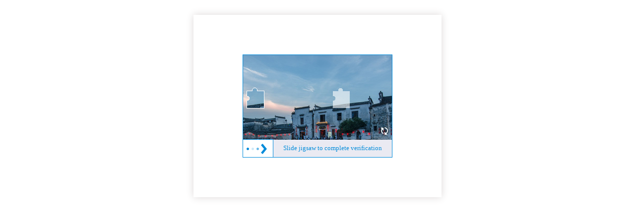

--- FILE ---
content_type: text/html
request_url: https://www.ccdi.gov.cn/yaowenn/202208/t20220825_213452.html
body_size: 797
content:
<!DOCTYPE html>
	<html lang="en" xmlns="http://www.w3.org/1999/html">
	<head>
		<meta charset="UTF-8">
		<meta name="viewport" content="width=device-width">
		<link rel="stylesheet" type="text/css" href="https://seccaptcha.haplat.net/css/captcha.css">
	</head>
	<body>
	<div class="captchaPage">
	<div class="rightValidate_cont">
	<div class="comImageValidate rightValidate">
		<input type="hidden" id="isAudio" value="">
		<input type="hidden" id="urlLink" value="aHR0cHM6Ly93d3cuY2NkaS5nb3YuY24veWFvd2Vubi8yMDIyMDgvdDIwMjIwODI1XzIxMzQ1Mi5odG1s">
		<input type="hidden" id="infoString" value="eyJjYXB0Y2hhX2RlbF9jIjoiLSIsInRpbWUiOjE3NjkzMjYxMjkuMDM4LCJrZXkiOiJuc2NfNDZlOTgyMTgzNmE4Njk4Y2JmY2I1MTExZDJkMmMwYzYiLCJ0eXAiOiJibGFja2xpc3QifQ==">
		<div class="imgBg">
			<img class="bgFullImg" width="100%" height="100%">
			<div class="imgBtn">
				<img src="">
			</div>
			<div class="refresh">
				<img title="" src="https://seccaptcha.haplat.net/img/refresh.png"/>
			</div>
		</div>
		<div class="checkRes" id="checkSuccess">
			<span class="suc" langFlag="reSuccess"></span></div>
		<div class="checkRes" id="checkFailure">
			<span class="fail" langFlag="reFail"></span></div>
		<div class="hkinnerWrap">
			<span class="v_rightBtn"></span>
			<span class="huakuai" langFlag="moveTip"></span>
			<input type="hidden" name="validX"/>
		</div>
	</div>
	</div>
	</div>
	<script type="text/javascript" src="https://seccaptcha.haplat.net/js/jquery-1.8.2.min.js"></script>
	<script type="text/javascript" src="https://seccaptcha.haplat.net/js/code-min.js"></script>
    <script type="text/javascript" src="https://seccaptcha.haplat.net/js/base64.js"></script>
	<script type="text/javascript" src="https://seccaptcha.haplat.net/js/captcha_dec.js"></script>
	<script src="/_bot_sbu/sbu_iframe_resizer.js"></script>
	</body>
	</html>
